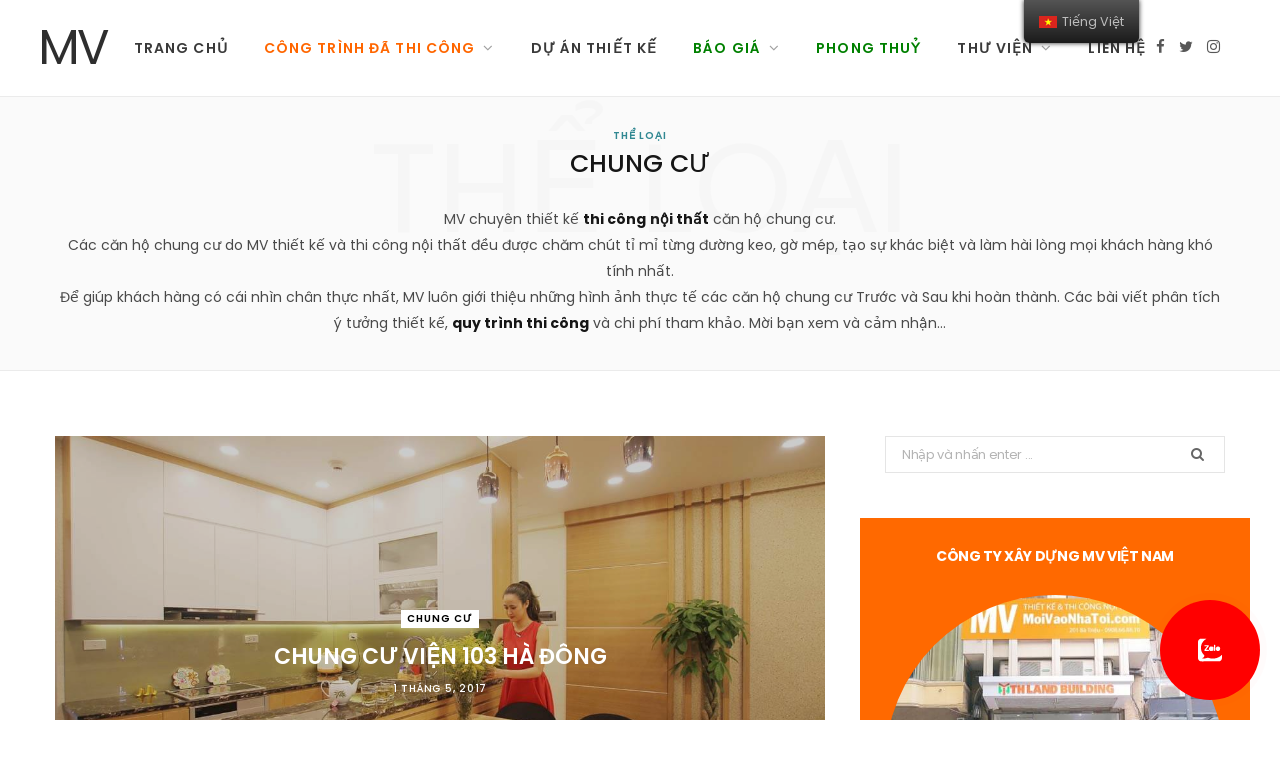

--- FILE ---
content_type: text/html; charset=UTF-8
request_url: https://moivaonhatoi.com/2-chung-cu/page/3
body_size: 17927
content:
<!DOCTYPE html>
    <html lang="vi">
    <head>
        <meta charset="UTF-8" />
<meta http-equiv="x-ua-compatible" content="ie=edge" />
<meta name="viewport" content="width=device-width, initial-scale=1" />
<title>NỘI THẤT CHUNG CƯ</title>
<meta name='robots' content='max-image-preview:large' />

<link rel="icon" href="/favicon.ico" type="image/x-icon">
<link rel="shortcut icon" href="/favicon.ico" type="image/x-icon">
<link rel="apple-touch-icon" sizes="180x180" href="/apple-touch-icon.png">
<link rel="icon" type="image/png" sizes="32x32" href="/favicon-32x32.png">
<link rel="icon" type="image/png" sizes="16x16" href="/favicon-16x16.png">


<meta name="description" content="Thiết kế thi công nội thất chung cư là một trong những lĩnh vực của Mời Vào Nhà Tôi" />
<meta name="robots" content="max-snippet:-1, max-image-preview:large, max-video-preview:-1" />
<link rel="canonical" href="https://moivaonhatoi.com/2-chung-cu" />
<script type='application/ld+json' class='yoast-schema-graph yoast-schema-graph--main'>{"@context":"https:\/\/schema.org","@graph":[{"@type":"Organization","@id":"https:\/\/moivaonhatoi.com\/#organization","name":"M\u1eddi V\u00e0o Nh\u00e0 T\u00f4i","url":"https:\/\/moivaonhatoi.com\/","sameAs":[],"logo":{"@type":"ImageObject","@id":"https:\/\/moivaonhatoi.com\/#logo","inLanguage":"vi","url":"https:\/\/moivaonhatoi.com\/uploads\/logo100x100-55x50.jpg","width":55,"height":50,"caption":"M\u1eddi V\u00e0o Nh\u00e0 T\u00f4i"},"image":{"@id":"https:\/\/moivaonhatoi.com\/#logo"}},{"@type":"WebSite","@id":"https:\/\/moivaonhatoi.com\/#website","url":"https:\/\/moivaonhatoi.com\/","name":"MV","inLanguage":"vi","description":"N\u1ed8I TH\u1ea4T CHUNG C\u01af","publisher":{"@id":"https:\/\/moivaonhatoi.com\/#organization"},"potentialAction":[{"@type":"SearchAction","target":"https:\/\/moivaonhatoi.com\/tim-kiem?s={search_term_string}","query-input":"required name=search_term_string"}]},{"@type":"CollectionPage","@id":"https:\/\/moivaonhatoi.com\/2-chung-cu#webpage","url":"https:\/\/moivaonhatoi.com\/2-chung-cu","name":"N\u1ed8I TH\u1ea4T CHUNG C\u01af","isPartOf":{"@id":"https:\/\/moivaonhatoi.com\/#website"},"inLanguage":"vi","description":"Thi\u1ebft k\u1ebf thi c\u00f4ng n\u1ed9i th\u1ea5t chung c\u01b0 l\u00e0 m\u1ed9t trong nh\u1eefng l\u0129nh v\u1ef1c c\u1ee7a M\u1eddi V\u00e0o Nh\u00e0 T\u00f4i","breadcrumb":{"@id":"https:\/\/moivaonhatoi.com\/2-chung-cu#breadcrumb"}},{"@type":"BreadcrumbList","@id":"https:\/\/moivaonhatoi.com\/2-chung-cu#breadcrumb","itemListElement":[{"@type":"ListItem","position":1,"item":{"@type":"WebPage","@id":"https:\/\/moivaonhatoi.com\/","url":"https:\/\/moivaonhatoi.com\/","name":"M\u1eddi V\u00e0o Nh\u00e0 T\u00f4i"}},{"@type":"ListItem","position":2,"item":{"@type":"WebPage","@id":"https:\/\/moivaonhatoi.com\/2-chung-cu","url":"https:\/\/moivaonhatoi.com\/2-chung-cu","name":"CHUNG C\u01af"}}]}]}</script>

<link rel='dns-prefetch' href='//fonts.googleapis.com' />
<link rel='dns-prefetch' href='//s.w.org' />
<script type="application/ld+json">
    {
        "@context": "https://schema.org/",
        "@type": "CreativeWorkSeries",
        "name": "NỘI THẤT CHUNG CƯ",
        "aggregateRating": {
            "@type": "AggregateRating",
            "ratingValue": "4.9",
            "bestRating": "5",
            "ratingCount": "150"
        }
    }
</script>
<link rel="alternate" hreflang="vi" href="https://moivaonhatoi.com/" />
<link rel="alternate" hreflang="en-US" href="https://moivaonhatoi.com//en/" />
<link rel="alternate" hreflang="en" href="https://moivaonhatoi.com//en/" />
<noscript>
    <style>
        .wpb_animate_when_almost_visible {
            opacity: 1;
        }
    </style>
</noscript><!-- Google tag (gtag.js) -->
<script async src="https://www.googletagmanager.com/gtag/js?id=G-3L58Z36866"></script>
<script>
    window.dataLayer = window.dataLayer || [];

    function gtag() {
        dataLayer.push(arguments);
    }
    gtag('js', new Date());

    gtag('config', 'G-3L58Z36866');
</script>        <style type="text/css" data-type="vc_shortcodes-custom-css">
    .vc_custom_1571302377466 {
        background-color: #ff8c00 !important;
    }

    .vc_custom_1573656855367 {
        margin-top: 10px !important;
    }

    .vc_custom_1571286436955 {
        margin-top: 10px !important;
    }

    .vc_custom_1573382277472 {
        margin-top: 10px !important;
    }

    .vc_custom_1586251231695 {
        margin-left: 40px !important;
    }

    .vc_custom_1586251244563 {
        margin-left: 40px !important;
    }

    .vc_custom_1586251289260 {
        margin-left: 40px !important;
    }
</style>
<style type="text/css">
    img.wp-smiley,
    img.emoji {
        display: inline !important;
        border: none !important;
        box-shadow: none !important;
        height: 1em !important;
        width: 1em !important;
        margin: 0 .07em !important;
        vertical-align: -0.1em !important;
        background: none !important;
        padding: 0 !important;
    }
</style>
<link rel='stylesheet' id='cheerup-core-css' href='/assets/themes/cheerup/style.css?ver=6.1.3' type='text/css' media='all' />
<link rel='stylesheet' id='wp-block-library-css' href='/assets/css/dist/block-library/style.min.css?ver=5.7.12' type='text/css' media='all' />
<link rel='stylesheet' id='kk-star-ratings-css' href='/assets/plugins/kk-star-ratings/public/css/kk-star-ratings.css?ver=4.2.0' type='text/css' media='all' />
<style id='kk-star-ratings-inline-css' type='text/css'>
    .kk-star-ratings .kksr-stars .kksr-star {
        margin-right: 6px;
    }

    [dir="rtl"] .kk-star-ratings .kksr-stars .kksr-star {
        margin-left: 6px;
        margin-right: 0;
    }
</style>
<link rel='stylesheet' id='trp-floater-language-switcher-style-css' href='/assets/plugins/translatepress-multilingual/assets/css/trp-floater-language-switcher.css?ver=2.1.2' type='text/css' media='all' />
<link rel='stylesheet' id='trp-language-switcher-style-css' href='/assets/plugins/translatepress-multilingual/assets/css/trp-language-switcher.css?ver=2.1.2' type='text/css' media='all' />
<link rel='stylesheet' id='cheerup-fonts-css' href='https://fonts.googleapis.com/css?family=Poppins%3A400%2C500%2C600%2C700%7CMerriweather%3A300italic%2C400%2C400italic%2C700&#038;subset=vietnamese' type='text/css' media='all' />
<link rel='stylesheet' id='magnific-popup-css' href='/assets/themes/cheerup/css/lightbox.css?ver=6.1.3' type='text/css' media='all' />
<link rel='stylesheet' id='cheerup-font-awesome-css' href='/assets/themes/cheerup/css/fontawesome/css/font-awesome.min.css?ver=6.1.3' type='text/css' media='all' />
<link rel='stylesheet' id='cheerup-skin-css' href='/assets/themes/cheerup/css/skin-general.css?ver=6.1.3' type='text/css' media='all' />
<link rel='stylesheet' id='vckit-css-css' href='/assets/plugins/visual-composer-kit/assets/css/vc_addons_kit.css?ver=2.0.7' type='text/css' media='all' />
<link rel='stylesheet' id='animate-css-css' href='/assets/plugins/js_composer/assets/lib/bower/animate-css/animate.min.css?ver=6.0.5' type='text/css' media='' />
<!--[if lt IE 9]>
<link rel='stylesheet' id='vc_lte_ie9-css'  href='/assets/plugins/js_composer/assets/css/vc_lte_ie9.min.css?ver=6.0.5' type='text/css' media='screen' />
<![endif]-->
<link rel='stylesheet' id='js_composer_front-css' href='/assets/plugins/js_composer/assets/css/js_composer.min.css?ver=6.0.5' type='text/css' media='all' />
<link rel='stylesheet' id='cheerup-child-css' href='/assets/themes/cheerup-child/style.css?ver=5.7.12' type='text/css' media='all' />
<style id='cheerup-child-inline-css' type='text/css'>
    .main-footer .bg-wrap:before {
        opacity: 0.2;
    }


    body,
    input,
    textarea,
    select,
    blockquote,
    .archive-head .description,
    .text,
    .post-meta .text-in,
    .post-content,
    .textwidget,
    .widget_categories a,
    .widget_product_categories a,
    .widget_archive a,
    .woocommerce .woocommerce-message,
    .woocommerce .woocommerce-error,
    .woocommerce .woocommerce-info,
    .woocommerce form .form-row,
    .woocommerce .woocommerce-noreviews,
    .woocommerce #reviews #comments ol.commentlist .description,
    .woocommerce-cart .cart-empty,
    .woocommerce-cart .cart-collaterals .cart_totals table {
        font-family: "poppins", Arial, sans-serif;
    }

    h1,
    h2,
    h3,
    h4,
    h5,
    h6,
    input[type="submit"],
    button,
    input[type="button"],
    .button,
    blockquote cite,
    blockquote .wp-block-pullquote__citation,
    .top-bar-content,
    .search-action .search-field,
    .main-head .title,
    .navigation,
    .tag-share,
    .post-share-b .service,
    .post-share-float .share-text,
    .author-box,
    .comments-list .comment-content,
    .post-nav .label,
    .main-footer.dark .back-to-top,
    .lower-footer .social-icons,
    .main-footer .social-strip .social-link,
    .main-footer.bold .links .menu-item,
    .main-footer.bold .copyright,
    .archive-head,
    .cat-label a,
    .section-head,
    .post-title-alt,
    .post-title,
    .block-heading,
    .block-head-b,
    .block-head-c,
    .small-post .post-title,
    .likes-count .number,
    .post-meta,
    .grid-post-b .read-more-btn,
    .list-post-b .read-more-btn,
    .post-footer .read-more,
    .post-footer .social-share,
    .post-footer .social-icons,
    .large-post-b .post-footer .author a,
    .products-block .more-link,
    .main-slider,
    .slider-overlay .heading,
    .large-slider,
    .large-slider .heading,
    .grid-slider .category,
    .grid-slider .heading,
    .carousel-slider .category,
    .carousel-slider .heading,
    .grid-b-slider .heading,
    .bold-slider,
    .bold-slider .heading,
    .main-pagination,
    .main-pagination .load-button,
    .page-links,
    .post-content .read-more,
    .widget-about .more,
    .widget-posts .post-title,
    .widget-posts .posts.full .counter:before,
    .widget-cta .label,
    .social-follow .service-link,
    .widget-twitter .meta .date,
    .widget-twitter .follow,
    .widget_categories,
    .widget_product_categories,
    .widget_archive,
    .wp-block-button .wp-block-button__link,
    .mobile-menu,
    .woocommerce .main .button,
    .woocommerce .quantity .qty,
    .woocommerce nav.woocommerce-pagination,
    .woocommerce-cart .post-content,
    .woocommerce .woocommerce-ordering,
    .woocommerce-page .woocommerce-ordering,
    .woocommerce ul.products,
    .woocommerce.widget,
    .woocommerce div.product,
    .woocommerce #content div.product,
    .woocommerce-cart .cart-collaterals .cart_totals .button,
    .woocommerce .checkout .shop_table thead th,
    .woocommerce .checkout .shop_table .amount,
    .woocommerce-checkout #payment #place_order,
    .top-bar .posts-ticker,
    .post-content h1,
    .post-content h2,
    .post-content h3,
    .post-content h4,
    .post-content h5,
    .post-content h6,

    .related-posts.grid-2 .post-title,
    .related-posts .post-title,
    .block-heading .title,
    .single-cover .featured .post-title,
    .single-creative .featured .post-title,
    .single-magazine .post-top .post-title,
    .author-box .author>a,
    .section-head .title,
    .comments-list .comment-author,
    .sidebar .widget-title,
    .upper-footer .widget .widget-title {
        font-family: "poppins", Arial, sans-serif;
    }

    .post-title,
    .post-title-alt {
        font-family: "poppins", Arial, sans-serif;
    }

    .sidebar .widget-title {
        font-size: 15px;
    }

    .navigation .menu>li>a,
    .navigation.inline .menu>li>a {
        font-size: 14px;
    }

    .navigation .menu>li li a,
    .navigation.inline .menu>li li a {
        font-size: 14px;
    }

    .post-title-alt {
        font-family: "poppins", Arial, sans-serif;
    }

    .grid-post .post-title-alt {
        font-family: "poppins", Arial, sans-serif;
    }

    .list-post .post-title {
        font-family: "poppins", Arial, sans-serif;
    }

    .post-content {
        font-family: "poppins", Arial, sans-serif;
    }

    .entry-content {
        font-family: "poppins", Arial, sans-serif;
    }

    .post-title,
    .post-title-alt,
    .post-title a,
    .post-title-alt a {
        color: #000000 !important;
    }

    .trendy-slider .overlay {
        background-color: rgba(0, 0, 0, 0.20);
    }

    .entry-content {
        color: #000000;
    }

    .main-footer .post-title,
    .main-footer .product-title {
        color: #000000 !important;
    }

    .post-meta,
    .post-meta .comments,
    .post-meta time {
        color: #000000;
    }

    .post-meta .post-cat>a {
        color: #000000;
    }

    .trendy-slider .overlay {
        background-color: #000000;
    }
</style>
<link rel='stylesheet' id='bsf-Defaults-css' href='/assets/smile_fonts/Defaults/Defaults.css?ver=5.7.12' type='text/css' media='all' />
<link rel='stylesheet' id='ultimate-style-min-css' href='/assets/plugins/Ultimate_VC_Addons/assets/min-css/ultimate.min.css?ver=3.19.0' type='text/css' media='all' />
<link rel='stylesheet' id='cheerup-gfonts-custom-css' href='https://fonts.googleapis.com/css?family=Poppins%3A400%2C500%2C600%2C700%7CMerriweather%3A300italic%2C400%2C400italic%2C700&subset=vietnamese' type='text/css' media='all' />
<link rel='stylesheet' id='jquery.contactus.css-css' href='/assets/plugins/ar-contactus/res/css/jquery.contactus.min.css?ver=1.5.5' type='text/css' media='all' />
<link rel='stylesheet' id='contactus.generated.desktop.css-css' href='/assets/plugins/ar-contactus/res/css/generated-desktop.css?ver=1587640388' type='text/css' media='all' />
<link rel='stylesheet' id='contactus.fa.css-css' href='https://use.fontawesome.com/releases/v5.8.1/css/all.css?ver=1.5.5' type='text/css' media='all' />
<script type='text/javascript' src='/assets/js/jquery/jquery.min.js?ver=3.5.1' id='jquery-core-js'></script>
<script type='text/javascript' src='/assets/js/jquery/jquery-migrate.min.js?ver=3.3.2' id='jquery-migrate-js'></script>
<script type='text/javascript' src='/assets/themes/cheerup/js/lazysizes.js?ver=6.1.3' id='lazysizes-js'></script>
<script type='text/javascript' src='/assets/js/jquery/ui/core.min.js?ver=1.12.1' id='jquery-ui-core-js'></script>
<script type='text/javascript' src='/assets/plugins/Ultimate_VC_Addons/assets/min-js/ultimate.min.js?ver=3.19.0' id='ultimate-script-js'></script>
<script type='text/javascript' src='/assets/plugins/Ultimate_VC_Addons/assets/min-js/ultimate_bg.min.js?ver=5.7.12' id='ultimate-row-bg-js'></script>
<script type='text/javascript' src='/assets/plugins/ar-contactus/res/js/scripts.js?ver=1.5.5' id='jquery.contactus.scripts-js'></script>        <script type="text/javascript">
    window._wpemojiSettings = {
        "baseUrl": "https:\/\/s.w.org\/images\/core\/emoji\/13.0.1\/72x72\/",
        "ext": ".png",
        "svgUrl": "https:\/\/s.w.org\/images\/core\/emoji\/13.0.1\/svg\/",
        "svgExt": ".svg",
        "source": {
            "concatemoji": "/assets/js\/wp-emoji-release.min.js?ver=5.7.12"
        }
    };
    ! function(e, a, t) {
        var n, r, o, i = a.createElement("canvas"),
            p = i.getContext && i.getContext("2d");

        function s(e, t) {
            var a = String.fromCharCode;
            p.clearRect(0, 0, i.width, i.height), p.fillText(a.apply(this, e), 0, 0);
            e = i.toDataURL();
            return p.clearRect(0, 0, i.width, i.height), p.fillText(a.apply(this, t), 0, 0), e === i.toDataURL()
        }

        function c(e) {
            var t = a.createElement("script");
            t.src = e, t.defer = t.type = "text/javascript", a.getElementsByTagName("head")[0].appendChild(t)
        }
        for (o = Array("flag", "emoji"), t.supports = {
                everything: !0,
                everythingExceptFlag: !0
            }, r = 0; r < o.length; r++) t.supports[o[r]] = function(e) {
            if (!p || !p.fillText) return !1;
            switch (p.textBaseline = "top", p.font = "600 32px Arial", e) {
                case "flag":
                    return s([127987, 65039, 8205, 9895, 65039], [127987, 65039, 8203, 9895, 65039]) ? !1 : !s([55356, 56826, 55356, 56819], [55356, 56826, 8203, 55356, 56819]) && !s([55356, 57332, 56128, 56423, 56128, 56418, 56128, 56421, 56128, 56430, 56128, 56423, 56128, 56447], [55356, 57332, 8203, 56128, 56423, 8203, 56128, 56418, 8203, 56128, 56421, 8203, 56128, 56430, 8203, 56128, 56423, 8203, 56128, 56447]);
                case "emoji":
                    return !s([55357, 56424, 8205, 55356, 57212], [55357, 56424, 8203, 55356, 57212])
            }
            return !1
        }(o[r]), t.supports.everything = t.supports.everything && t.supports[o[r]], "flag" !== o[r] && (t.supports.everythingExceptFlag = t.supports.everythingExceptFlag && t.supports[o[r]]);
        t.supports.everythingExceptFlag = t.supports.everythingExceptFlag && !t.supports.flag, t.DOMReady = !1, t.readyCallback = function() {
            t.DOMReady = !0
        }, t.supports.everything || (n = function() {
            t.readyCallback()
        }, a.addEventListener ? (a.addEventListener("DOMContentLoaded", n, !1), e.addEventListener("load", n, !1)) : (e.attachEvent("onload", n), a.attachEvent("onreadystatechange", function() {
            "complete" === a.readyState && t.readyCallback()
        })), (n = t.source || {}).concatemoji ? c(n.concatemoji) : n.wpemoji && n.twemoji && (c(n.twemoji), c(n.wpemoji)))
    }(window, document, window._wpemojiSettings);
</script>    </head>

    <!-- <body class=""> -->
    <body class="archive paged category translatepress-vi right-sidebar  lazy-normal wpb-js-composer js-comp-ver-6.0.5 vc_responsive">
        <div class="main-wrap">
            <!-- aside/_menu.phtml -->
            <header id="main-head" class="main-head head-nav-below simple has-search-modal">
    <div class="inner inner-head" data-sticky-bar="1">
        <div class="wrap cf wrap-head">
            <div class="left-contain">
                <span class="mobile-nav"><i class="fa fa-bars"></i></span>
                <h1 class="title">
                    <a href="https://moivaonhatoi.com/" title="MV" rel="home">
                        <span class="text-logo">MV</span>
                    </a>
                </h1>
            </div>

            <div class="navigation-wrap inline">
                <nav class="navigation inline simple light" data-sticky-bar="1">
                    <div class="menu-main-navigation-container">
                        <ul id="menu-main-navigation" class="menu">
                                                            <li id="menu-item-1" class="menu-item menu-item-type-custom menu-item-object-custom  menu-item-1">
                                    <a href='https://moivaonhatoi.com/'><span style=''>Trang chủ</span></a>                                                                    </li>    
                                                            <li id="menu-item-2" class="menu-item menu-item-type-custom menu-item-object-custom menu-item-has-children menu-item-2">
                                    <a><span style='color: #ff6600'>Công trình đã thi công</span></a>                                                                            <ul class="sub-menu">
                                                                                            <li id="menu-item-10" class="menu-item menu-item-type-taxonomy menu-item-object-category menu-cat-2 menu-item-10">
                                                    <a href="https://moivaonhatoi.com/2-chung-cu">
                                                        <span style="color: #ff6600">CHUNG CƯ</span>
                                                    </a>
                                                </li>
                                                                                            <li id="menu-item-8" class="menu-item menu-item-type-taxonomy menu-item-object-category menu-cat-2 menu-item-8">
                                                    <a href="https://moivaonhatoi.com/4-biet-thu">
                                                        <span style="color: #ff6600">BIỆT THỰ</span>
                                                    </a>
                                                </li>
                                                                                            <li id="menu-item-15" class="menu-item menu-item-type-taxonomy menu-item-object-category menu-cat-2 menu-item-15">
                                                    <a href="https://moivaonhatoi.com/3-nha-pho">
                                                        <span style="color: #ff6600">NHÀ PHỐ</span>
                                                    </a>
                                                </li>
                                                                                            <li id="menu-item-18" class="menu-item menu-item-type-taxonomy menu-item-object-category menu-cat-2 menu-item-18">
                                                    <a href="https://moivaonhatoi.com/5-van-phong-cua-hang">
                                                        <span style="color: #ff6600">VĂN PHÒNG</span>
                                                    </a>
                                                </li>
                                                                                            <li id="menu-item-12" class="menu-item menu-item-type-taxonomy menu-item-object-category menu-cat-2 menu-item-12">
                                                    <a href="https://moivaonhatoi.com/cua-hang-nha-hang">
                                                        <span style="color: #ff6600">CỬA HÀNG - NHÀ HÀNG</span>
                                                    </a>
                                                </li>
                                                                                            <li id="menu-item-9" class="menu-item menu-item-type-taxonomy menu-item-object-category menu-cat-2 menu-item-9">
                                                    <a href="https://moivaonhatoi.com/cai-tao">
                                                        <span style="color: #ff6600">CẢI TẠO SỬA CHỮA</span>
                                                    </a>
                                                </li>
                                                                                            <li id="menu-item-11" class="menu-item menu-item-type-taxonomy menu-item-object-category menu-cat-2 menu-item-11">
                                                    <a href="https://moivaonhatoi.com/nha-nuoc">
                                                        <span style="color: #ff6600">CÔNG TRÌNH NHÀ NƯỚC</span>
                                                    </a>
                                                </li>
                                                                                    </ul>
                                                                    </li>    
                                                            <li id="menu-item-13" class="menu-item menu-item-type-custom menu-item-object-custom  menu-item-13">
                                    <a href='https://moivaonhatoi.com/thiet-ke-moi'><span style=''>DỰ ÁN THIẾT KẾ</span></a>                                                                    </li>    
                                                            <li id="menu-item-3" class="menu-item menu-item-type-custom menu-item-object-custom menu-item-has-children menu-item-3">
                                    <a><span style='color: #008000'>Báo giá</span></a>                                                                            <ul class="sub-menu">
                                                                                            <li id="menu-item-5" class="menu-item menu-item-type-taxonomy menu-item-object-category menu-cat-3 menu-item-5">
                                                    <a href="https://moivaonhatoi.com/bao-gia-thiet-ke-thi-cong-noi-that-chung-cu">
                                                        <span style="color: #008000">Báo giá nội thất chung cư</span>
                                                    </a>
                                                </li>
                                                                                            <li id="menu-item-6" class="menu-item menu-item-type-taxonomy menu-item-object-category menu-cat-3 menu-item-6">
                                                    <a href="https://moivaonhatoi.com/bao-gia-thiet-ke-thi-cong-biet-thu-nha-pho">
                                                        <span style="color: #008000">Báo giá xây mới biệt thự / nhà phố</span>
                                                    </a>
                                                </li>
                                                                                    </ul>
                                                                    </li>    
                                                            <li id="menu-item-20" class="menu-item menu-item-type-custom menu-item-object-custom  menu-item-20">
                                    <a href='https://moivaonhatoi.com/phong-thuy'><span style='color: #008000'>Phong thuỷ</span></a>                                                                    </li>    
                                                            <li id="menu-item-4" class="menu-item menu-item-type-custom menu-item-object-custom menu-item-has-children menu-item-4">
                                    <a><span style=''>Thư viện</span></a>                                                                            <ul class="sub-menu">
                                                                                            <li id="menu-item-16" class="menu-item menu-item-type-taxonomy menu-item-object-category menu-cat-4 menu-item-16">
                                                    <a href="https://moivaonhatoi.com/thu-vien">
                                                        <span style="">THƯ VIỆN MẪU NHÀ MẪU ĐỒ</span>
                                                    </a>
                                                </li>
                                                                                            <li id="menu-item-14" class="menu-item menu-item-type-taxonomy menu-item-object-category menu-cat-4 menu-item-14">
                                                    <a href="https://moivaonhatoi.com/huong-dan">
                                                        <span style="">HƯỚNG DẪN</span>
                                                    </a>
                                                </li>
                                                                                            <li id="menu-item-17" class="menu-item menu-item-type-taxonomy menu-item-object-category menu-cat-4 menu-item-17">
                                                    <a href="https://moivaonhatoi.com/tin-tuc">
                                                        <span style="">TIN TỨC</span>
                                                    </a>
                                                </li>
                                                                                    </ul>
                                                                    </li>    
                                                            <li id="menu-item-7" class="menu-item menu-item-type-custom menu-item-object-custom  menu-item-7">
                                    <a href='https://moivaonhatoi.com/gioi-thieu'><span style=''>Liên hệ</span></a>                                                                    </li>    
                                                    </ul>
                    </div>
                </nav>
            </div>

            <div class="actions">
                <ul class="social-icons cf">
                    <li><a href="#" class="fa fa-facebook" target="_blank"><span class="visuallyhidden">Facebook</span></a></li>
                    <li><a href="#" class="fa fa-twitter" target="_blank"><span class="visuallyhidden">Twitter</span></a></li>
                    <li><a href="#" class="fa fa-instagram" target="_blank"><span class="visuallyhidden">Instagram</span></a></li>
                </ul>
            </div>

        </div>
    </div>

</header> <!-- .main-head -->
            
            <div class="archive-head">
                <span class="sub-title">THỂ LOẠI</span>
                <h2 class="title">CHUNG CƯ</h2> <i class="background">THỂ LOẠI</i>

                <div class="wrap description">
                    <p>MV chuyên thiết kế <b><a href="https://campaign.mobishop.com/tieu-chuan-an-toan-trong-xay-dung-bao-ve-su-an-toan-va-chat-luong-cong-trinh">thi công</a></b> <b><a href="https://campaign.mobishop.com/phong-cach-mid-century-modern-su-tro-lai-cua-vet-hoai-co">nội thất</a></b> căn hộ chung cư.<br />
            Các căn hộ chung cư do MV thiết kế và thi công nội thất đều được chăm chút tỉ mỉ từng đường keo, gờ mép, tạo sự khác biệt và làm hài lòng mọi khách hàng khó tính nhất.<br />
            Để giúp khách hàng có cái nhìn chân thực nhất, MV luôn giới thiệu những hình ảnh thực tế các căn hộ chung cư Trước và Sau khi hoàn thành. Các bài viết phân tích ý tưởng thiết kế, <b><a href="https://campaign.mobishop.com/huong-dan-thi-cong-nen-mong-chac-chan-cho-nha-o">quy trình thi công</a></b> và chi phí tham khảo. Mời bạn xem và cảm nhận&#8230;</p>
                </div>
            </div>
            
<div class="main wrap">
    <div class="ts-row cf">
        <!-- .main-content -->
        <div class="col-8 main-content cf">
        <div class="posts-dynamic posts-container ts-row grid count-3 has-grid-2 masonry mixed">
                        <div class="col-12 large">
                        <article id="post-46" class="overlay-post post-46 post type-post status-publish format-standard has-post-thumbnail 2-chung-cu">
                                                        <a href="https://moivaonhatoi.com/chung-cu-vien-103-ha-dong" class="image-link">
                                <img width="770" height="515" src="[data-uri]" 
                                class="attachment-cheerup-main size-cheerup-main lazyload wp-post-image" 
                                alt="CHUNG CƯ VIỆN 103 HÀ ĐÔNG" 
                                loading="lazy" 
                                title="CHUNG CƯ VIỆN 103 HÀ ĐÔNG" 
                                sizes="(max-width: 770px) 100vw, 770px" 
                                data-srcset="
                                    https://moivaonhatoi.com/uploads/Vien103.jpg 770w, 
                                    https://moivaonhatoi.com/uploads/Vien103-270x180.jpg 270w, 
                                    https://moivaonhatoi.com/uploads/Vien103-370x247.jpg 370w, 
                                    https://moivaonhatoi.com/uploads/Vien103-110x73.jpg 110w" 
                                data-src="https://moivaonhatoi.com/uploads/Vien103.jpg" />
                            </a>
                                                        <div class="post-meta post-meta-alt">
                                <span class="post-cat">
                                    <a href="https://moivaonhatoi.com/2-chung-cu" class="category">CHUNG CƯ</a>
                                </span>
                                <h2 class="post-title">
                                    <a href="https://moivaonhatoi.com/chung-cu-vien-103-ha-dong">CHUNG CƯ VIỆN 103 HÀ ĐÔNG</a>
                                </h2>
                                <a href="https://moivaonhatoi.com/chung-cu-vien-103-ha-dong" class="date-link">
                                    <time class="post-date">1 tháng 5, 2017</time>
                                </a>
                            </div>
                        </article>
                    </div>
                <div class="posts-wrap">                        <div class="col-6">
                            <article id="post-51" class="grid-post grid-post-b post-51 post type-post status-publish format-standard has-post-thumbnail 2-chung-cu has-excerpt grid-cols-2">
                            <div class="post-header cf">
                                                                <div class="post-thumb">
                                    <a href="https://moivaonhatoi.com/chung-cu-times-city-parkhill-11" class="image-link">
                                        <img width="770" height="433" src="[data-uri]" 
                                        class="attachment-large size-large lazyload wp-post-image" 
                                        alt="CHUNG CƯ TIMES CITY PARKHILL 11" loading="lazy" 
                                        title="CHUNG CƯ TIMES CITY PARKHILL 11" 
                                        sizes="(max-width: 770px) 100vw, 770px" 
                                        data-srcset="
                                            https://moivaonhatoi.com/uploads/cc-nha-chi-Huong-Park-hill-11-300x169.jpg 300w, 
                                            https://moivaonhatoi.com/uploads/cc-nha-chi-Huong-Park-hill-11-768x432.jpg 768w, 
                                            https://moivaonhatoi.com/uploads/cc-nha-chi-Huong-Park-hill-11.jpg 1200w" 
                                        data-src="https://moivaonhatoi.com/uploads/Vien103.jpg" />
                                    </a>
                                </div>
                                                                <div class="meta-title">
                                    <div class="post-meta post-meta-c">
                                        <h2 class="post-title-alt">
                                            <a href="https://moivaonhatoi.com/chung-cu-times-city-parkhill-11">CHUNG CƯ TIMES CITY PARKHILL 11</a>
                                        </h2>
                                        <span class="post-author">
                                        <span class="by">By KTS. MV</span>
                                        <span class="meta-sep"></span>
                                        <a href="https://moivaonhatoi.com/chung-cu-times-city-parkhill-11" class="date-link">
                                            <time class="post-date" datetime="2017-04-01T15:00:44+07:00">1 tháng 4, 2017</time>
                                        </a>
                                    </div>
                                </div>
                            </div>
                            <!-- .post-header -->
                            <div class="post-content post-excerpt cf">
                                <p>Thiết kế thi công nội thất chung cư ParkHill times city- Hà Nội với tổng diện tích: 139m2, 4 phòng ngủ. Thời gian thi công: 1 tháng nhanh gọn</p>
                            </div>
                            <!-- .post-content -->
                            <a href="https://moivaonhatoi.com/chung-cu-times-city-parkhill-11" class="read-more-btn"> Keep Reading </a>
                            </article>
                        </div>
                                            <div class="col-6">
                            <article id="post-26" class="grid-post grid-post-b post-26 post type-post status-publish format-standard has-post-thumbnail 2-chung-cu has-excerpt grid-cols-2">
                            <div class="post-header cf">
                                                                <div class="post-thumb">
                                    <a href="https://moivaonhatoi.com/chung-cu-homestay" class="image-link">
                                        <img width="770" height="433" src="[data-uri]" 
                                        class="attachment-large size-large lazyload wp-post-image" 
                                        alt="CHUNG CƯ HOMESTAY CHO NGƯỜI NƯỚC NGOÀI THUÊ" loading="lazy" 
                                        title="CHUNG CƯ HOMESTAY CHO NGƯỜI NƯỚC NGOÀI THUÊ" 
                                        sizes="(max-width: 770px) 100vw, 770px" 
                                        data-srcset="
                                            https://moivaonhatoi.com/uploads/chung-cu-homstay-21-1-300x169.jpg 300w, 
                                            https://moivaonhatoi.com/uploads/chung-cu-homstay-21-1-768x432.jpg 768w, 
                                            https://moivaonhatoi.com/uploads/chung-cu-homstay-21-1.jpg 1200w" 
                                        data-src="https://moivaonhatoi.com/uploads/Vien103.jpg" />
                                    </a>
                                </div>
                                                                <div class="meta-title">
                                    <div class="post-meta post-meta-c">
                                        <h2 class="post-title-alt">
                                            <a href="https://moivaonhatoi.com/chung-cu-homestay">CHUNG CƯ HOMESTAY CHO NGƯỜI NƯỚC NGOÀI THUÊ</a>
                                        </h2>
                                        <span class="post-author">
                                        <span class="by">By KTS. MV</span>
                                        <span class="meta-sep"></span>
                                        <a href="https://moivaonhatoi.com/chung-cu-homestay" class="date-link">
                                            <time class="post-date" datetime="2017-03-01T15:00:39+07:00">1 tháng 3, 2017</time>
                                        </a>
                                    </div>
                                </div>
                            </div>
                            <!-- .post-header -->
                            <div class="post-content post-excerpt cf">
                                <p>Căn hộ chung cư cho người nước ngoài thuê thiết kế homestay thi công nội thất chỉ với 275 triệu, mang phong cách scandinavian. Tây hồ - Hà Nội</p>
                            </div>
                            <!-- .post-content -->
                            <a href="https://moivaonhatoi.com/chung-cu-homestay" class="read-more-btn"> Keep Reading </a>
                            </article>
                        </div>
                    </div>                    <div class="col-12 large">
                        <article id="post-27" class="overlay-post post-27 post type-post status-publish format-standard has-post-thumbnail 2-chung-cu">
                                                        <a href="https://moivaonhatoi.com/chung-cu-t-t-riverview-vinh-hung-ha-noi" class="image-link">
                                <img width="770" height="515" src="[data-uri]" 
                                class="attachment-cheerup-main size-cheerup-main lazyload wp-post-image" 
                                alt="CHUNG CƯ T&T RIVERVIEW 440 VĨNH HƯNG" 
                                loading="lazy" 
                                title="CHUNG CƯ T&T RIVERVIEW 440 VĨNH HƯNG" 
                                sizes="(max-width: 770px) 100vw, 770px" 
                                data-srcset="
                                    https://moivaonhatoi.com/uploads/Chung-cu-TT-Riverview-Vinh-Hung-5.jpg 770w, 
                                    https://moivaonhatoi.com/uploads/Chung-cu-TT-Riverview-Vinh-Hung-5-270x180.jpg 270w, 
                                    https://moivaonhatoi.com/uploads/Chung-cu-TT-Riverview-Vinh-Hung-5-370x247.jpg 370w, 
                                    https://moivaonhatoi.com/uploads/Chung-cu-TT-Riverview-Vinh-Hung-5-110x73.jpg 110w" 
                                data-src="https://moivaonhatoi.com/uploads/Chung-cu-TT-Riverview-Vinh-Hung-5.jpg" />
                            </a>
                                                        <div class="post-meta post-meta-alt">
                                <span class="post-cat">
                                    <a href="https://moivaonhatoi.com/2-chung-cu" class="category">CHUNG CƯ</a>
                                </span>
                                <h2 class="post-title">
                                    <a href="https://moivaonhatoi.com/chung-cu-t-t-riverview-vinh-hung-ha-noi">CHUNG CƯ T&T RIVERVIEW 440 VĨNH HƯNG</a>
                                </h2>
                                <a href="https://moivaonhatoi.com/chung-cu-t-t-riverview-vinh-hung-ha-noi" class="date-link">
                                    <time class="post-date">1 tháng 1, 2017</time>
                                </a>
                            </div>
                        </article>
                    </div>
                <div class="posts-wrap">                        <div class="col-6">
                            <article id="post-48" class="grid-post grid-post-b post-48 post type-post status-publish format-standard has-post-thumbnail 2-chung-cu has-excerpt grid-cols-2">
                            <div class="post-header cf">
                                                                <div class="post-thumb">
                                    <a href="https://moivaonhatoi.com/chung-cu-vinaconex-7-duong-k2-cau-dien" class="image-link">
                                        <img width="770" height="433" src="[data-uri]" 
                                        class="attachment-large size-large lazyload wp-post-image" 
                                        alt="CHUNG CƯ VINACONEX 7 ĐƯỜNG K2 CẦU DIỄN" loading="lazy" 
                                        title="CHUNG CƯ VINACONEX 7 ĐƯỜNG K2 CẦU DIỄN" 
                                        sizes="(max-width: 770px) 100vw, 770px" 
                                        data-srcset="
                                            https://moivaonhatoi.com/uploads/Vinaconex7-300x169.jpg 300w, 
                                            https://moivaonhatoi.com/uploads/Vinaconex7-768x432.jpg 768w, 
                                            https://moivaonhatoi.com/uploads/Vinaconex7.jpg 1200w" 
                                        data-src="https://moivaonhatoi.com/uploads/Chung-cu-TT-Riverview-Vinh-Hung-5.jpg" />
                                    </a>
                                </div>
                                                                <div class="meta-title">
                                    <div class="post-meta post-meta-c">
                                        <h2 class="post-title-alt">
                                            <a href="https://moivaonhatoi.com/chung-cu-vinaconex-7-duong-k2-cau-dien">CHUNG CƯ VINACONEX 7 ĐƯỜNG K2 CẦU DIỄN</a>
                                        </h2>
                                        <span class="post-author">
                                        <span class="by">By KTS. MV</span>
                                        <span class="meta-sep"></span>
                                        <a href="https://moivaonhatoi.com/chung-cu-vinaconex-7-duong-k2-cau-dien" class="date-link">
                                            <time class="post-date" datetime="2016-06-18T08:34:10+07:00">18 tháng 6, 2016</time>
                                        </a>
                                    </div>
                                </div>
                            </div>
                            <!-- .post-header -->
                            <div class="post-content post-excerpt cf">
                                <p>Thiết kế thi công nội thất chung cư VinaConex đường K2 Cầu Diễn với tổng diện tích: 105m2 - căn hộ 3 phòng ngủ. Chi phí thi công phần nội thất: 150 triệu</p>
                            </div>
                            <!-- .post-content -->
                            <a href="https://moivaonhatoi.com/chung-cu-vinaconex-7-duong-k2-cau-dien" class="read-more-btn"> Keep Reading </a>
                            </article>
                        </div>
                                            <div class="col-6">
                            <article id="post-47" class="grid-post grid-post-b post-47 post type-post status-publish format-standard has-post-thumbnail 2-chung-cu has-excerpt grid-cols-2">
                            <div class="post-header cf">
                                                                <div class="post-thumb">
                                    <a href="https://moivaonhatoi.com/cai-tao-khach-bep-chung-cu-viet-hung" class="image-link">
                                        <img width="770" height="433" src="[data-uri]" 
                                        class="attachment-large size-large lazyload wp-post-image" 
                                        alt="CẢI TẠO KHÁCH BẾP CHUNG CƯ VIỆT HƯNG" loading="lazy" 
                                        title="CẢI TẠO KHÁCH BẾP CHUNG CƯ VIỆT HƯNG" 
                                        sizes="(max-width: 770px) 100vw, 770px" 
                                        data-srcset="
                                            https://moivaonhatoi.com/uploads/Viethung4-300x169.jpg 300w, 
                                            https://moivaonhatoi.com/uploads/Viethung4-768x432.jpg 768w, 
                                            https://moivaonhatoi.com/uploads/Viethung4.jpg 1200w" 
                                        data-src="https://moivaonhatoi.com/uploads/Chung-cu-TT-Riverview-Vinh-Hung-5.jpg" />
                                    </a>
                                </div>
                                                                <div class="meta-title">
                                    <div class="post-meta post-meta-c">
                                        <h2 class="post-title-alt">
                                            <a href="https://moivaonhatoi.com/cai-tao-khach-bep-chung-cu-viet-hung">CẢI TẠO KHÁCH BẾP CHUNG CƯ VIỆT HƯNG</a>
                                        </h2>
                                        <span class="post-author">
                                        <span class="by">By KTS. MV</span>
                                        <span class="meta-sep"></span>
                                        <a href="https://moivaonhatoi.com/cai-tao-khach-bep-chung-cu-viet-hung" class="date-link">
                                            <time class="post-date" datetime="2016-04-18T08:18:59+07:00">18 tháng 4, 2016</time>
                                        </a>
                                    </div>
                                </div>
                            </div>
                            <!-- .post-header -->
                            <div class="post-content post-excerpt cf">
                                <p>Thiết kế thi công cải tạo khách bếp chung cư Việt Hưng với diện tích: Khách bếp 40m2 + WC 5m2. Tổng chi phí thi công: 190 triệu. Thời gian thi công 30 ngày</p>
                            </div>
                            <!-- .post-content -->
                            <a href="https://moivaonhatoi.com/cai-tao-khach-bep-chung-cu-viet-hung" class="read-more-btn"> Keep Reading </a>
                            </article>
                        </div>
                    </div>                    <div class="col-12 large">
                        <article id="post-57" class="overlay-post post-57 post type-post status-publish format-standard has-post-thumbnail 2-chung-cu">
                                                        <a href="https://moivaonhatoi.com/chung-cu-t8-times-city" class="image-link">
                                <img width="770" height="515" src="[data-uri]" 
                                class="attachment-cheerup-main size-cheerup-main lazyload wp-post-image" 
                                alt="THIẾT KẾ THI CÔNG NỘI THẤT CHUNG CƯ TIMES CITY TÒA T8" 
                                loading="lazy" 
                                title="THIẾT KẾ THI CÔNG NỘI THẤT CHUNG CƯ TIMES CITY TÒA T8" 
                                sizes="(max-width: 770px) 100vw, 770px" 
                                data-srcset="
                                    https://moivaonhatoi.com/uploads/Timest8.jpg 770w, 
                                    https://moivaonhatoi.com/uploads/Timest8-270x180.jpg 270w, 
                                    https://moivaonhatoi.com/uploads/Timest8-370x247.jpg 370w, 
                                    https://moivaonhatoi.com/uploads/Timest8-110x73.jpg 110w" 
                                data-src="https://moivaonhatoi.com/uploads/Timest8.jpg" />
                            </a>
                                                        <div class="post-meta post-meta-alt">
                                <span class="post-cat">
                                    <a href="https://moivaonhatoi.com/2-chung-cu" class="category">CHUNG CƯ</a>
                                </span>
                                <h2 class="post-title">
                                    <a href="https://moivaonhatoi.com/chung-cu-t8-times-city">THIẾT KẾ THI CÔNG NỘI THẤT CHUNG CƯ TIMES CITY TÒA T8</a>
                                </h2>
                                <a href="https://moivaonhatoi.com/chung-cu-t8-times-city" class="date-link">
                                    <time class="post-date">1 tháng 12, 2015</time>
                                </a>
                            </div>
                        </article>
                    </div>
                <div class="posts-wrap">                        <div class="col-6">
                            <article id="post-55" class="grid-post grid-post-b post-55 post type-post status-publish format-standard has-post-thumbnail 2-chung-cu has-excerpt grid-cols-2">
                            <div class="post-header cf">
                                                                <div class="post-thumb">
                                    <a href="https://moivaonhatoi.com/chung-cu-mulberry-lane-120m2" class="image-link">
                                        <img width="770" height="433" src="[data-uri]" 
                                        class="attachment-large size-large lazyload wp-post-image" 
                                        alt="CHUNG CƯ MULBERRY LANE 120M2" loading="lazy" 
                                        title="CHUNG CƯ MULBERRY LANE 120M2" 
                                        sizes="(max-width: 770px) 100vw, 770px" 
                                        data-srcset="
                                            https://moivaonhatoi.com/uploads/Mulberry2-300x169.jpg 300w, 
                                            https://moivaonhatoi.com/uploads/Mulberry2-768x432.jpg 768w, 
                                            https://moivaonhatoi.com/uploads/Mulberry2.jpg 1200w" 
                                        data-src="https://moivaonhatoi.com/uploads/Timest8.jpg" />
                                    </a>
                                </div>
                                                                <div class="meta-title">
                                    <div class="post-meta post-meta-c">
                                        <h2 class="post-title-alt">
                                            <a href="https://moivaonhatoi.com/chung-cu-mulberry-lane-120m2">CHUNG CƯ MULBERRY LANE 120M2</a>
                                        </h2>
                                        <span class="post-author">
                                        <span class="by">By KTS. MV</span>
                                        <span class="meta-sep"></span>
                                        <a href="https://moivaonhatoi.com/chung-cu-mulberry-lane-120m2" class="date-link">
                                            <time class="post-date" datetime="2015-04-01T15:00:00+07:00">1 tháng 4, 2015</time>
                                        </a>
                                    </div>
                                </div>
                            </div>
                            <!-- .post-header -->
                            <div class="post-content post-excerpt cf">
                                <p>Thiết kế thi công nội thất chung cư MULBERRY LANE, MỖ LAO, HÀ ĐÔNG với Diện tích: 120m2 - căn hộ 3 phòng ngủ sang trọng, hiện đại nhất</p>
                            </div>
                            <!-- .post-content -->
                            <a href="https://moivaonhatoi.com/chung-cu-mulberry-lane-120m2" class="read-more-btn"> Keep Reading </a>
                            </article>
                        </div>
                                            <div class="col-6">
                            <article id="post-53" class="grid-post grid-post-b post-53 post type-post status-publish format-standard has-post-thumbnail 2-chung-cu has-excerpt grid-cols-2">
                            <div class="post-header cf">
                                                                <div class="post-thumb">
                                    <a href="https://moivaonhatoi.com/thiet-ke-chung-cu-nguyen-duc-canh-106m2" class="image-link">
                                        <img width="770" height="433" src="[data-uri]" 
                                        class="attachment-large size-large lazyload wp-post-image" 
                                        alt="THIẾT KẾ CHUNG CƯ NGUYỄN ĐỨC CẢNH 106M2" loading="lazy" 
                                        title="THIẾT KẾ CHUNG CƯ NGUYỄN ĐỨC CẢNH 106M2" 
                                        sizes="(max-width: 770px) 100vw, 770px" 
                                        data-srcset="
                                            https://moivaonhatoi.com/uploads/Nguyenanninh-300x169.jpg 300w, 
                                            https://moivaonhatoi.com/uploads/Nguyenanninh-768x432.jpg 768w, 
                                            https://moivaonhatoi.com/uploads/Nguyenanninh.jpg 1200w" 
                                        data-src="https://moivaonhatoi.com/uploads/Timest8.jpg" />
                                    </a>
                                </div>
                                                                <div class="meta-title">
                                    <div class="post-meta post-meta-c">
                                        <h2 class="post-title-alt">
                                            <a href="https://moivaonhatoi.com/thiet-ke-chung-cu-nguyen-duc-canh-106m2">THIẾT KẾ CHUNG CƯ NGUYỄN ĐỨC CẢNH 106M2</a>
                                        </h2>
                                        <span class="post-author">
                                        <span class="by">By KTS. MV</span>
                                        <span class="meta-sep"></span>
                                        <a href="https://moivaonhatoi.com/thiet-ke-chung-cu-nguyen-duc-canh-106m2" class="date-link">
                                            <time class="post-date" datetime="2015-03-01T15:00:34+07:00">1 tháng 3, 2015</time>
                                        </a>
                                    </div>
                                </div>
                            </div>
                            <!-- .post-header -->
                            <div class="post-content post-excerpt cf">
                                <p>Thiết kế thi công nội thất chung cư 130 Nguyễn Đức Cảnh - Đền Lừ với tổng diện tích phòng khách bếp 60m2 + Ngủ master 20m2</p>
                            </div>
                            <!-- .post-content -->
                            <a href="https://moivaonhatoi.com/thiet-ke-chung-cu-nguyen-duc-canh-106m2" class="read-more-btn"> Keep Reading </a>
                            </article>
                        </div>
                    </div>                    <div class="col-12 large">
                        <article id="post-54" class="overlay-post post-54 post type-post status-publish format-standard has-post-thumbnail 2-chung-cu">
                                                        <a href="https://moivaonhatoi.com/chung-cu-golden-palace-140m2" class="image-link">
                                <img width="770" height="515" src="[data-uri]" 
                                class="attachment-cheerup-main size-cheerup-main lazyload wp-post-image" 
                                alt="CHUNG CƯ GOLDEN PALACE140M2" 
                                loading="lazy" 
                                title="CHUNG CƯ GOLDEN PALACE140M2" 
                                sizes="(max-width: 770px) 100vw, 770px" 
                                data-srcset="
                                    https://moivaonhatoi.com/uploads/Golden2.jpg 770w, 
                                    https://moivaonhatoi.com/uploads/Golden2-270x180.jpg 270w, 
                                    https://moivaonhatoi.com/uploads/Golden2-370x247.jpg 370w, 
                                    https://moivaonhatoi.com/uploads/Golden2-110x73.jpg 110w" 
                                data-src="https://moivaonhatoi.com/uploads/Golden2.jpg" />
                            </a>
                                                        <div class="post-meta post-meta-alt">
                                <span class="post-cat">
                                    <a href="https://moivaonhatoi.com/2-chung-cu" class="category">CHUNG CƯ</a>
                                </span>
                                <h2 class="post-title">
                                    <a href="https://moivaonhatoi.com/chung-cu-golden-palace-140m2">CHUNG CƯ GOLDEN PALACE140M2</a>
                                </h2>
                                <a href="https://moivaonhatoi.com/chung-cu-golden-palace-140m2" class="date-link">
                                    <time class="post-date">1 tháng 2, 2015</time>
                                </a>
                            </div>
                        </article>
                    </div>
                    </div>
    
            
<nav class="main-pagination number">
    <div class="inner">
        <span class="page-numbers label-prev"><a href="https://moivaonhatoi.com/2-chung-cu/page/1" class=""><i class="fa fa-long-arrow-left"></i> Trước</a></span><a href="https://moivaonhatoi.com/2-chung-cu/page/1" class="page-numbers">1</a><a href="https://moivaonhatoi.com/2-chung-cu/page/2" class="page-numbers">2</a><span aria-current="page" class="page-numbers current">3</span><a href="https://moivaonhatoi.com/2-chung-cu/page/4" class="page-numbers">4</a><a href="https://moivaonhatoi.com/2-chung-cu/page/5" class="page-numbers">5</a><span class="page-numbers label-next"><a href="https://moivaonhatoi.com/2-chung-cu/page/5" class="">Kế tiếp <i class="fa fa-long-arrow-right"></i></a></span>    
    </div>
</nav>

  
    </div><aside class="col-4 sidebar" data-sticky="1">
    <div class="inner theiaStickySidebar">
        <ul>
            <li id="search-3" class="widget widget_search">
                <form method="get" class="search-form" action="https://moivaonhatoi.com/tim-kiem">
                    <label>
                        <span class="screen-reader-text">Tìm kiếm:</span>
                        <input type="search" class="search-field" placeholder="Nhập và nhấn enter ..." value="" name="s" title="Tìm kiếm:" />
                    </label>
                    <button type="submit" class="search-submit">
                        <i class="fa fa-search"></i>
                    </button>
                </form>
            </li>
            <li id="text-2" class="widget widget_text">
                <div class="textwidget">
                    <div class="ly-do-nn" style="background: #ff6900; padding: 25px; text-align: center; color: white; font-weight: bold; margin-left: -25px; margin-right: -25px;">
                    <p>CÔNG TY XÂY DỰNG MV VIỆT NAM</p>
                    <p style="text-align: justify;">
                        <img class=" lazyload" style="width: 100%; height: 100%; -o-object-fit: cover; object-fit: cover; border-radius: 50%;" 
                        src="[data-uri]" 
                        alt="About Me" 
                        data-src="https://moivaonhatoi.com/uploads/2019/11/Thiet-ke-thi-cong-noi-that-moi-vao-nha-toi-1-1v.jpg" />
                    </p>
                    <p>Thành lập năm 2013, công ty xây dựng MV chuyên thiết kế thi công các loại nhà ở, văn phòng, với chất lượng tốt, tiến độ nhanh, giá cả hợp lý</p>
                    <p>
                        <a class="more" href="/gioi-thieu">Tìm hiểu thêm…</a>
                    </p>
                    </div>
                </div>
            </li>
            <li id="bunyad-posts-widget-4" class="widget widget-posts">
                <ul class="posts cf meta-below">
                                    </ul>
            </li>
            <li id="categories-4" class="widget widget_categories">
                <h5 class="widget-title">
                    <span>Danh mục</span>
                </h5>
                <ul>
                                            <li class="cat-item cat-item-5">
                            <a href="https://moivaonhatoi.com/bao-gia-thiet-ke-thi-cong-noi-that-chung-cu" title="Báo giá nội thất chung cư">Báo giá nội thất chung cư</a>
                        </li>
                                            <li class="cat-item cat-item-6">
                            <a href="https://moivaonhatoi.com/bao-gia-thiet-ke-thi-cong-biet-thu-nha-pho" title="Báo giá xây mới biệt thự / nhà phố">Báo giá xây mới biệt thự / nhà phố</a>
                        </li>
                                            <li class="cat-item cat-item-8">
                            <a href="https://moivaonhatoi.com/4-biet-thu" title="BIỆT THỰ">BIỆT THỰ</a>
                        </li>
                                            <li class="cat-item cat-item-9">
                            <a href="https://moivaonhatoi.com/cai-tao" title="CẢI TẠO SỬA CHỮA">CẢI TẠO SỬA CHỮA</a>
                        </li>
                                            <li class="cat-item cat-item-10">
                            <a href="https://moivaonhatoi.com/2-chung-cu" title="CHUNG CƯ">CHUNG CƯ</a>
                        </li>
                                            <li class="cat-item cat-item-11">
                            <a href="https://moivaonhatoi.com/nha-nuoc" title="CÔNG TRÌNH NHÀ NƯỚC">CÔNG TRÌNH NHÀ NƯỚC</a>
                        </li>
                                            <li class="cat-item cat-item-12">
                            <a href="https://moivaonhatoi.com/cua-hang-nha-hang" title="CỬA HÀNG - NHÀ HÀNG">CỬA HÀNG - NHÀ HÀNG</a>
                        </li>
                                            <li class="cat-item cat-item-14">
                            <a href="https://moivaonhatoi.com/huong-dan" title="HƯỚNG DẪN">HƯỚNG DẪN</a>
                        </li>
                                            <li class="cat-item cat-item-15">
                            <a href="https://moivaonhatoi.com/3-nha-pho" title="NHÀ PHỐ">NHÀ PHỐ</a>
                        </li>
                                            <li class="cat-item cat-item-16">
                            <a href="https://moivaonhatoi.com/thu-vien" title="THƯ VIỆN MẪU NHÀ MẪU ĐỒ">THƯ VIỆN MẪU NHÀ MẪU ĐỒ</a>
                        </li>
                                            <li class="cat-item cat-item-17">
                            <a href="https://moivaonhatoi.com/tin-tuc" title="TIN TỨC">TIN TỨC</a>
                        </li>
                                            <li class="cat-item cat-item-18">
                            <a href="https://moivaonhatoi.com/5-van-phong-cua-hang" title="VĂN PHÒNG">VĂN PHÒNG</a>
                        </li>
                                            <li class="cat-item cat-item-19">
                            <a href="https://moivaonhatoi.com/vinhomes" title="VINHOMES OCEAN PARK">VINHOMES OCEAN PARK</a>
                        </li>
                                    </ul>
            </li>
            <li id="search-4" class="widget widget_search">
                <form method="get" class="search-form" action="https://moivaonhatoi.com/tim-kiem">
                    <label>
                        <span class="screen-reader-text">Tìm kiếm:</span>
                        <input type="search" class="search-field" placeholder="Nhập và nhấn enter ..." value="" name="s" title="Tìm kiếm:" />
                    </label>
                    <button type="submit" class="search-submit">
                        <i class="fa fa-search"></i>
                    </button>
                </form>
            </li>
        </ul>
    </div>
</aside>    </div>
    <!-- .ts-row -->
</div>
<!-- .main -->
            <!-- footer/_footer.phtml -->
            <footer class="main-footer dark classic">
    <div class="bg-wrap">
        <section class="upper-footer">
            <div class="wrap">
                <ul class="widgets ts-row cf">
                    <li id="custom_html-2" class="widget_text widget column col-4 widget_custom_html">
                        <h5 class="widget-title">GIỚI THIỆU VỀ CÔNG TY XÂY DỰNG MV – MỜI VÀO NHÀ TÔI:</h5>
                        <div class="textwidget custom-html-widget">
                            MV - Mời Vào Nhà Tôi thành lập năm 2009. Chuyên thiết kế thi công nội thất chung cư, biệt thự, văn phòng, showroom tại Hà Nội
                            <br>Với thế mạnh là hình ảnh các công trình thực tế đã hoàn thành, thể hiện chất lượng sản phẩm, tạo niềm tin cho khách hàng khi lựa chọn MV thiết kế và thi công.
                            <br>Ngoài ra, giá thi công tận xưởng nhờ hệ thống dây chuyền khép kín, từ văn phòng thiết kế đến xưởng sản xuất, cộng với đội ngũ thi công được đào tạo chuyên sâu, giàu kinh nghiệm. MV sẽ làm hài lòng những khách hàng khó tính nhất.                        </div>
                    </li>
                    <li id="custom_html-6" class="widget_text widget column col-4 widget_custom_html">
                        <h5 class="widget-title">THÔNG TIN LIÊN HỆ:</h5>
                        <div class="textwidget custom-html-widget">Địa chỉ:                            <br><span style="color: #ffff00;">San Hô 18 - 39, Vinhomes Oceanpark 2, Hưng Yên</span>
                            <br>Điện thoại:                            <br><span style="color: #ffff00;">(+84)0908.66.88.10</span>
                            <br>EMAIL:
                            <br><span style="color: #ffff00;">gdmoivaonhatoi@gmail.com</span>
                        </div>
                    </li>
                    <li id="custom_html-5" class="widget_text widget column col-4 widget_custom_html">
                        <h5 class="widget-title">ĐỊA CHỈ GOOGLE MAPS:</h5>
                        <div class="textwidget custom-html-widget"><iframe src="https://www.google.com/maps/embed?pb=!1m18!1m12!1m3!1d4405.400273754663!2d105.98263809999999!3d20.9463485!2m3!1f0!2f0!3f0!3m2!1i1024!2i768!4f13.1!3m3!1m2!1s0x3135a5c8cac7ef75%3A0xfb87b1f43b827d2d!2zTmjDoCBN4bqrdSBY4bq7IEtoZSAtIEN0eSBYw6J5ROG7sW5nIE1W!5e1!3m2!1sen!2s!4v1762274325719!5m2!1sen!2s" width="600" height="450" style="border:0;" allowfullscreen="" loading="lazy"></iframe></div>
                    </li>
                </ul>

            </div>
        </section>
        <section class="lower-footer cf">
            <div class="wrap">
                <div class="bottom cf">
                    <p class="copyright">© 2009 Mời Vào Nhà Tôi - <a href="https://moivaonhatoi.com">Thiết kế thi công nội thất văn phòng, nhà hàng, shophouse, biệt thự, chung cư tại Hà Nội</a> </p>                    <div class="to-top">
                        <a href="#" class="back-to-top"><i class="fa fa-angle-up"></i> Hàng đầu</a>
                    </div>
                </div>
            </div>
        </section>
    </div>
</footer>        </div> 
        <!-- .main-wrap -->

        <!-- aside/_menu.phtml -->
        <div class="mobile-menu-container off-canvas" id="mobile-menu">
    <a href="#" class="close"><i class="fa fa-times"></i></a>
    <div class="logo"></div>

    <ul id="menu-main-navigation-1" class="mobile-menu">
                    <li id="menu-item-1" class="menu-item menu-item-type-custom menu-item-object-custom  menu-item-1">
                <a href='https://moivaonhatoi.com/'>Trang chủ</a>                            </li> 
                    <li id="menu-item-2" class="menu-item menu-item-type-custom menu-item-object-custom menu-item-has-children menu-item-2">
                <a><span style='color: #ff6600'>Công trình đã thi công</span></a>                                    <ul class="sub-menu">
                                                    <li id="menu-item-10" class="menu-item menu-item-type-taxonomy menu-item-object-category menu-item-10">
                                <a href="https://moivaonhatoi.com/2-chung-cu">
                                    <span style="color: #ff6600">CHUNG CƯ</span>
                                </a>
                            </li>
                                                    <li id="menu-item-8" class="menu-item menu-item-type-taxonomy menu-item-object-category menu-item-8">
                                <a href="https://moivaonhatoi.com/4-biet-thu">
                                    <span style="color: #ff6600">BIỆT THỰ</span>
                                </a>
                            </li>
                                                    <li id="menu-item-15" class="menu-item menu-item-type-taxonomy menu-item-object-category menu-item-15">
                                <a href="https://moivaonhatoi.com/3-nha-pho">
                                    <span style="color: #ff6600">NHÀ PHỐ</span>
                                </a>
                            </li>
                                                    <li id="menu-item-18" class="menu-item menu-item-type-taxonomy menu-item-object-category menu-item-18">
                                <a href="https://moivaonhatoi.com/5-van-phong-cua-hang">
                                    <span style="color: #ff6600">VĂN PHÒNG</span>
                                </a>
                            </li>
                                                    <li id="menu-item-12" class="menu-item menu-item-type-taxonomy menu-item-object-category menu-item-12">
                                <a href="https://moivaonhatoi.com/cua-hang-nha-hang">
                                    <span style="color: #ff6600">CỬA HÀNG - NHÀ HÀNG</span>
                                </a>
                            </li>
                                                    <li id="menu-item-9" class="menu-item menu-item-type-taxonomy menu-item-object-category menu-item-9">
                                <a href="https://moivaonhatoi.com/cai-tao">
                                    <span style="color: #ff6600">CẢI TẠO SỬA CHỮA</span>
                                </a>
                            </li>
                                                    <li id="menu-item-11" class="menu-item menu-item-type-taxonomy menu-item-object-category menu-item-11">
                                <a href="https://moivaonhatoi.com/nha-nuoc">
                                    <span style="color: #ff6600">CÔNG TRÌNH NHÀ NƯỚC</span>
                                </a>
                            </li>
                                            </ul>
                            </li> 
                    <li id="menu-item-13" class="menu-item menu-item-type-custom menu-item-object-custom  menu-item-13">
                <a href='https://moivaonhatoi.com/thiet-ke-moi'>DỰ ÁN THIẾT KẾ</a>                            </li> 
                    <li id="menu-item-3" class="menu-item menu-item-type-custom menu-item-object-custom menu-item-has-children menu-item-3">
                <a><span style='color: #008000'>Báo giá</span></a>                                    <ul class="sub-menu">
                                                    <li id="menu-item-5" class="menu-item menu-item-type-taxonomy menu-item-object-category menu-item-5">
                                <a href="https://moivaonhatoi.com/bao-gia-thiet-ke-thi-cong-noi-that-chung-cu">
                                    <span style="color: #008000">Báo giá nội thất chung cư</span>
                                </a>
                            </li>
                                                    <li id="menu-item-6" class="menu-item menu-item-type-taxonomy menu-item-object-category menu-item-6">
                                <a href="https://moivaonhatoi.com/bao-gia-thiet-ke-thi-cong-biet-thu-nha-pho">
                                    <span style="color: #008000">Báo giá xây mới biệt thự / nhà phố</span>
                                </a>
                            </li>
                                            </ul>
                            </li> 
                    <li id="menu-item-20" class="menu-item menu-item-type-custom menu-item-object-custom  menu-item-20">
                <a href='https://moivaonhatoi.com/phong-thuy'>Phong thuỷ</a>                            </li> 
                    <li id="menu-item-4" class="menu-item menu-item-type-custom menu-item-object-custom menu-item-has-children menu-item-4">
                <a><span style=''>Thư viện</span></a>                                    <ul class="sub-menu">
                                                    <li id="menu-item-16" class="menu-item menu-item-type-taxonomy menu-item-object-category menu-item-16">
                                <a href="https://moivaonhatoi.com/thu-vien">
                                    <span style="">THƯ VIỆN MẪU NHÀ MẪU ĐỒ</span>
                                </a>
                            </li>
                                                    <li id="menu-item-14" class="menu-item menu-item-type-taxonomy menu-item-object-category menu-item-14">
                                <a href="https://moivaonhatoi.com/huong-dan">
                                    <span style="">HƯỚNG DẪN</span>
                                </a>
                            </li>
                                                    <li id="menu-item-17" class="menu-item menu-item-type-taxonomy menu-item-object-category menu-item-17">
                                <a href="https://moivaonhatoi.com/tin-tuc">
                                    <span style="">TIN TỨC</span>
                                </a>
                            </li>
                                            </ul>
                            </li> 
                    <li id="menu-item-7" class="menu-item menu-item-type-custom menu-item-object-custom  menu-item-7">
                <a href='https://moivaonhatoi.com/gioi-thieu'>Liên hệ</a>                            </li> 
            </ul>
</div>
        <!-- footer/_language.phtml -->
        <div id="trp-floater-ls" onclick="" data-no-translation class="trp-language-switcher-container trp-floater-ls-names trp-top-right trp-color-dark">
    
                <div id="trp-floater-ls-current-language" class="trp-with-flags">
                    <a href="#" class="trp-floater-ls-disabled-language trp-ls-disabled-language" onclick="event.preventDefault()">
                        <img class="trp-flag-image" src="/assets/plugins/translatepress-multilingual/assets/images/flags/vi.png" width="18" height="12" alt="vi" title="Tiếng Việt">Tiếng Việt </a>
                </div>
                    <div id="trp-floater-ls-language-list" class="trp-with-flags">
        <div class="trp-language-wrap">
            <a href="https://moivaonhatoi.com/vi/" title="Tiếng Việt">
                <img class="trp-flag-image" src="/assets/plugins/translatepress-multilingual/assets/images/flags/vi.png" width="18" height="12" alt="vi" title="Tiếng Việt">Tiếng Việt
            </a> 
            <a href="https://moivaonhatoi.com/en/" title="English">
                <img class="trp-flag-image" src="/assets/plugins/translatepress-multilingual/assets/images/flags/en_US.png" width="18" height="12" alt="en_US" title="English">English
            </a>
        </div>
    </div>
</div>
        <!-- footer/_scripts.phtml -->
        <div id="arcontactus"></div>
<script src="/assets/plugins/ar-contactus/res/js/jquery.contactus.min.js?version=1.5.5"></script>
<script type="text/javascript">
    var zaloWidgetInterval;
    var tawkToInterval;
    var skypeWidgetInterval;
    var lcpWidgetInterval;
    var closePopupTimeout;
    var arcItems = [];
    window.addEventListener('load', function() {
        arCuClosedCookie = arCuGetCookie('arcu-closed');
        jQuery('#arcontactus').on('arcontactus.init', function() {});
        var arcItem = {};
        arcItem.id = 'msg-item-10';
        arcItem.class = 'msg-item-zalo';
        arcItem.title = "Nhắn tin qua Zalo";
        arcItem.icon = '<svg xmlns="http://www.w3.org/2000/svg" viewBox="0 0 460.1 436.6"><path fill="currentColor" class="st0" d="M82.6 380.9c-1.8-.8-3.1-1.7-1-3.5 1.3-1 2.7-1.9 4.1-2.8 13.1-8.5 25.4-17.8 33.5-31.5 6.8-11.4 5.7-18.1-2.8-26.5C69 269.2 48.2 212.5 58.6 145.5 64.5 107.7 81.8 75 107 46.6c15.2-17.2 33.3-31.1 53.1-42.7 1.2-.7 2.9-.9 3.1-2.7-.4-1-1.1-.7-1.7-.7-33.7 0-67.4-.7-101 .2C28.3 1.7.5 26.6.6 62.3c.2 104.3 0 208.6 0 313 0 32.4 24.7 59.5 57 60.7 27.3 1.1 54.6.2 82 .1 2 .1 4 .2 6 .2H290c36 0 72 .2 108 0 33.4 0 60.5-27 60.5-60.3v-.6-58.5c0-1.4.5-2.9-.4-4.4-1.8.1-2.5 1.6-3.5 2.6-19.4 19.5-42.3 35.2-67.4 46.3-61.5 27.1-124.1 29-187.6 7.2-5.5-2-11.5-2.2-17.2-.8-8.4 2.1-16.7 4.6-25 7.1-24.4 7.6-49.3 11-74.8 6zm72.5-168.5c1.7-2.2 2.6-3.5 3.6-4.8 13.1-16.6 26.2-33.2 39.3-49.9 3.8-4.8 7.6-9.7 10-15.5 2.8-6.6-.2-12.8-7-15.2-3-.9-6.2-1.3-9.4-1.1-17.8-.1-35.7-.1-53.5 0-2.5 0-5 .3-7.4.9-5.6 1.4-9 7.1-7.6 12.8 1 3.8 4 6.8 7.8 7.7 2.4.6 4.9.9 7.4.8 10.8.1 21.7 0 32.5.1 1.2 0 2.7-.8 3.6 1-.9 1.2-1.8 2.4-2.7 3.5-15.5 19.6-30.9 39.3-46.4 58.9-3.8 4.9-5.8 10.3-3 16.3s8.5 7.1 14.3 7.5c4.6.3 9.3.1 14 .1 16.2 0 32.3.1 48.5-.1 8.6-.1 13.2-5.3 12.3-13.3-.7-6.3-5-9.6-13-9.7-14.1-.1-28.2 0-43.3 0zm116-52.6c-12.5-10.9-26.3-11.6-39.8-3.6-16.4 9.6-22.4 25.3-20.4 43.5 1.9 17 9.3 30.9 27.1 36.6 11.1 3.6 21.4 2.3 30.5-5.1 2.4-1.9 3.1-1.5 4.8.6 3.3 4.2 9 5.8 14 3.9 5-1.5 8.3-6.1 8.3-11.3.1-20 .2-40 0-60-.1-8-7.6-13.1-15.4-11.5-4.3.9-6.7 3.8-9.1 6.9zm69.3 37.1c-.4 25 20.3 43.9 46.3 41.3 23.9-2.4 39.4-20.3 38.6-45.6-.8-25-19.4-42.1-44.9-41.3-23.9.7-40.8 19.9-40 45.6zm-8.8-19.9c0-15.7.1-31.3 0-47 0-8-5.1-13-12.7-12.9-7.4.1-12.3 5.1-12.4 12.8-.1 4.7 0 9.3 0 14v79.5c0 6.2 3.8 11.6 8.8 12.9 6.9 1.9 14-2.2 15.8-9.1.3-1.2.5-2.4.4-3.7.2-15.5.1-31 .1-46.5z"/></svg>';
        arcItem.href = 'https://zalo.me/0902025707';
        arcItem.color = '#0084FF';
        arcItems.push(arcItem);
        var arcItem = {};
        arcItem.id = 'msg-item-1';
        arcItem.class = 'msg-item-facebook-messenger';
        arcItem.title = "Nhắn tin qua Facebook";
        arcItem.icon = '<svg xmlns="http://www.w3.org/2000/svg" viewBox="0 0 448 512"><path fill="currentColor" d="M224 32C15.9 32-77.5 278 84.6 400.6V480l75.7-42c142.2 39.8 285.4-59.9 285.4-198.7C445.8 124.8 346.5 32 224 32zm23.4 278.1L190 250.5 79.6 311.6l121.1-128.5 57.4 59.6 110.4-61.1-121.1 128.5z"></path></svg>';
        arcItem.href = 'https://m.me/Thietkethicongnoithat.moivaonhatoi';
        arcItem.color = '#567AFF';
        arcItems.push(arcItem);
        jQuery('#arcontactus').contactUs({
            buttonIcon: '<svg xmlns="http://www.w3.org/2000/svg" viewBox="0 0 460.1 436.6"><path fill="currentColor" class="st0" d="M82.6 380.9c-1.8-.8-3.1-1.7-1-3.5 1.3-1 2.7-1.9 4.1-2.8 13.1-8.5 25.4-17.8 33.5-31.5 6.8-11.4 5.7-18.1-2.8-26.5C69 269.2 48.2 212.5 58.6 145.5 64.5 107.7 81.8 75 107 46.6c15.2-17.2 33.3-31.1 53.1-42.7 1.2-.7 2.9-.9 3.1-2.7-.4-1-1.1-.7-1.7-.7-33.7 0-67.4-.7-101 .2C28.3 1.7.5 26.6.6 62.3c.2 104.3 0 208.6 0 313 0 32.4 24.7 59.5 57 60.7 27.3 1.1 54.6.2 82 .1 2 .1 4 .2 6 .2H290c36 0 72 .2 108 0 33.4 0 60.5-27 60.5-60.3v-.6-58.5c0-1.4.5-2.9-.4-4.4-1.8.1-2.5 1.6-3.5 2.6-19.4 19.5-42.3 35.2-67.4 46.3-61.5 27.1-124.1 29-187.6 7.2-5.5-2-11.5-2.2-17.2-.8-8.4 2.1-16.7 4.6-25 7.1-24.4 7.6-49.3 11-74.8 6zm72.5-168.5c1.7-2.2 2.6-3.5 3.6-4.8 13.1-16.6 26.2-33.2 39.3-49.9 3.8-4.8 7.6-9.7 10-15.5 2.8-6.6-.2-12.8-7-15.2-3-.9-6.2-1.3-9.4-1.1-17.8-.1-35.7-.1-53.5 0-2.5 0-5 .3-7.4.9-5.6 1.4-9 7.1-7.6 12.8 1 3.8 4 6.8 7.8 7.7 2.4.6 4.9.9 7.4.8 10.8.1 21.7 0 32.5.1 1.2 0 2.7-.8 3.6 1-.9 1.2-1.8 2.4-2.7 3.5-15.5 19.6-30.9 39.3-46.4 58.9-3.8 4.9-5.8 10.3-3 16.3s8.5 7.1 14.3 7.5c4.6.3 9.3.1 14 .1 16.2 0 32.3.1 48.5-.1 8.6-.1 13.2-5.3 12.3-13.3-.7-6.3-5-9.6-13-9.7-14.1-.1-28.2 0-43.3 0zm116-52.6c-12.5-10.9-26.3-11.6-39.8-3.6-16.4 9.6-22.4 25.3-20.4 43.5 1.9 17 9.3 30.9 27.1 36.6 11.1 3.6 21.4 2.3 30.5-5.1 2.4-1.9 3.1-1.5 4.8.6 3.3 4.2 9 5.8 14 3.9 5-1.5 8.3-6.1 8.3-11.3.1-20 .2-40 0-60-.1-8-7.6-13.1-15.4-11.5-4.3.9-6.7 3.8-9.1 6.9zm69.3 37.1c-.4 25 20.3 43.9 46.3 41.3 23.9-2.4 39.4-20.3 38.6-45.6-.8-25-19.4-42.1-44.9-41.3-23.9.7-40.8 19.9-40 45.6zm-8.8-19.9c0-15.7.1-31.3 0-47 0-8-5.1-13-12.7-12.9-7.4.1-12.3 5.1-12.4 12.8-.1 4.7 0 9.3 0 14v79.5c0 6.2 3.8 11.6 8.8 12.9 6.9 1.9 14-2.2 15.8-9.1.3-1.2.5-2.4.4-3.7.2-15.5.1-31 .1-46.5z"/></svg>',
            drag: false,
            mode: 'regular',
            buttonIconUrl: '/assets/plugins/ar-contactus/res/img/msg.svg',
            showMenuHeader: false,
            menuHeaderText: "How would you like to contact us?",
            showHeaderCloseBtn: false,
            headerCloseBtnBgColor: '#008749',
            headerCloseBtnColor: '#ffffff',
            itemsIconType: 'rounded',
            align: 'right',
            reCaptcha: false,
            reCaptchaKey: '',
            countdown: 0,
            theme: '#',
            buttonText: false,
            buttonSize: 'huge',
            menuSize: 'large',
            phonePlaceholder: '+XXX-XX-XXX-XX-XX',
            callbackSubmitText: 'Waiting for call',
            errorMessage: '',
            callProcessText: '',
            callSuccessText: 'Thank you.<br />We are call you back soon.',
            iconsAnimationSpeed: 600,
            callbackFormText: 'Please enter your phone number<br />and we call you back soon',
            items: arcItems,
            ajaxUrl: '',
            callbackFormFields: {
                phone: {
                    name: 'phone',
                    enabled: true,
                    required: true,
                    type: 'tel',
                    label: '',
                    placeholder: "+XXX-XX-XXX-XX-XX"
                },
            },
            action: 'arcontactus_request_callback'
        });
    });
</script>

<link rel='stylesheet' id='font-awesome-css' href='/assets/plugins/js_composer/assets/lib/bower/font-awesome/css/font-awesome.min.css?ver=6.0.5' type='text/css' media='all' />
<script type='text/javascript' id='kk-star-ratings-js-extra'>
    /* <![CDATA[ */
    var kk_star_ratings = {
        "action": "kk-star-ratings",
        "endpoint": "/ratings",
        "nonce": "8b91e7388c"
    };
    /* ]]> */
</script>
<script type='text/javascript' src='/assets/plugins/kk-star-ratings/public/js/kk-star-ratings.js?ver=4.2.0' id='kk-star-ratings-js'></script>
<script type='text/javascript' src='/assets/themes/cheerup/js/jquery.mfp-lightbox.js?ver=6.1.3' id='magnific-popup-js'></script>
<script type='text/javascript' id='cheerup-theme-js-extra'>
    /* <![CDATA[ */
    var Bunyad = {
        "custom_ajax_url": "\/"
    };
    /* ]]> */
</script>
<script type='text/javascript' src='/assets/themes/cheerup/js/bunyad-theme.js?ver=6.1.3' id='cheerup-theme-js'></script>
<script type='text/javascript' src='/assets/themes/cheerup/js/jquery.slick.js?ver=6.1.3' id='slick-slider-js'></script>
<script type='text/javascript' src='/assets/themes/cheerup/js/jarallax.js?ver=6.1.3' id='jarallax-js'></script>
<script type='text/javascript' src='/assets/themes/cheerup/js/jquery.sticky-sidebar.js?ver=6.1.3' id='cheerup-sticky-sidebar-js'></script>
<script type='text/javascript' src='/assets/themes/cheerup/js/jquery.masonry.js?ver=6.1.3' id='cheerup-masonry-js'></script>
<script type='text/javascript' src='/assets/plugins/js_composer/assets/lib/vc_waypoints/vc-waypoints.min.js?ver=6.0.5' id='vc_waypoints-js'></script>
<script type='text/javascript' src='/assets/plugins/visual-composer-kit/assets/js/lib.js?ver=2.0.7' id='vckit-libjs-js'></script>
<script type='text/javascript' src='/assets/plugins/visual-composer-kit/assets/js/shortcode.js?ver=2.0.7' id='vckit-js-js'></script>
<script type='text/javascript' src='/assets/js/wp-embed.min.js?ver=5.7.12' id='wp-embed-js'></script>
<script type='text/javascript' src='/assets/plugins/js_composer/assets/js/dist/js_composer_front.min.js?ver=6.0.5' id='wpb_composer_front_js-js'></script>    </body>
</html>